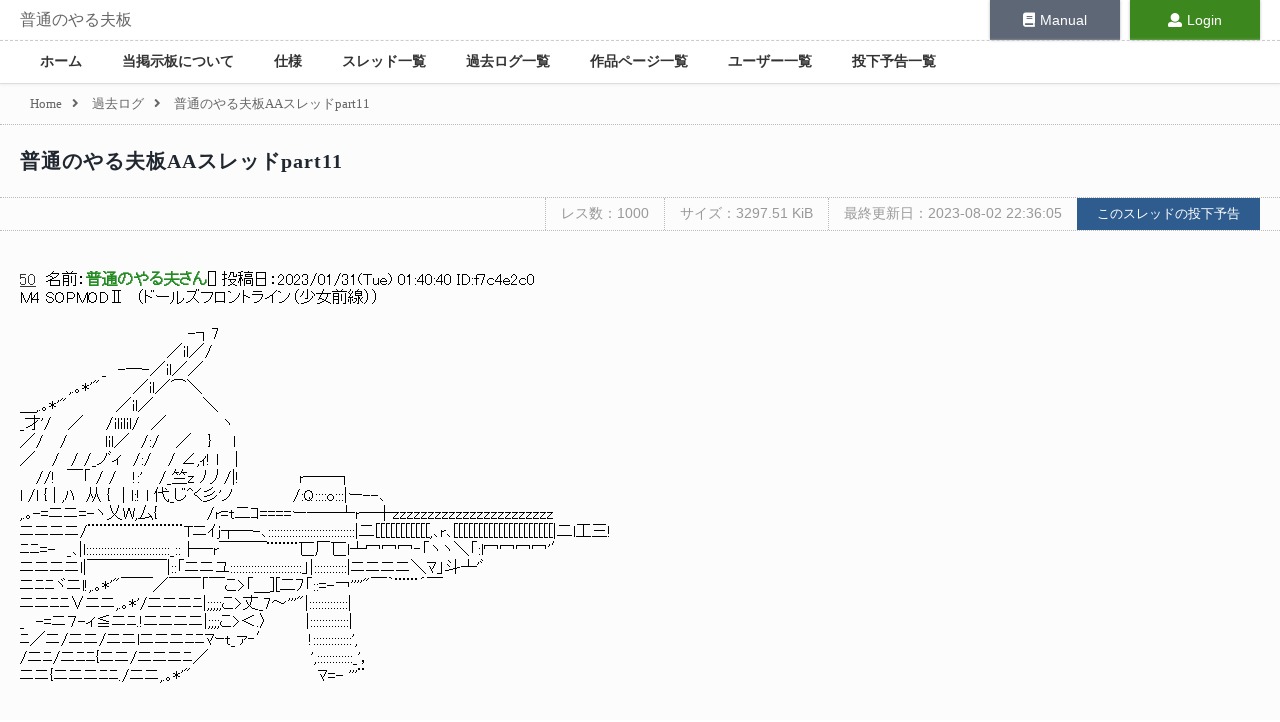

--- FILE ---
content_type: text/html; charset=utf-8
request_url: https://bbs.yaruyomi.com/test/read.cgi/ban/1675095250/50
body_size: 17914
content:
<!doctype html>
<html lang="ja">
<head>
    <meta charset="UTF-8" />
    <title>普通のやる夫板AAスレッドpart11 | 普通のやる夫板</title>
    <meta name="description" content="普通のやる夫板AAスレッドpart11 | 普通のやる夫板">
    <base href="/" />
    <meta name="viewport" content="width=900, maximum-scale=1, user-scalable=yes" />
    <meta name="csrf-token" content="OHHNF8cSHjWvh5WUkUJG9tAS5XzsnKIsf441bK8y" />
    <link rel="preload" as="style" href="https://bbs.yaruyomi.com/build/assets/resources/sass/app-Bxe7PEhG.css" /><link rel="stylesheet" href="https://bbs.yaruyomi.com/build/assets/resources/sass/app-Bxe7PEhG.css" />    <link rel="stylesheet" href="https://use.fontawesome.com/releases/v5.0.9/css/all.css" integrity="sha384-5SOiIsAziJl6AWe0HWRKTXlfcSHKmYV4RBF18PPJ173Kzn7jzMyFuTtk8JA7QQG1" crossorigin="anonymous" />
    <link rel="apple-touch-icon" sizes="192x192" href="https://bbs.yaruyomi.com/apple-touch-icon.png" />
    
        <style>
        @font-face {
            font-family: 'Saitamaar';
            src: local('Saitamaar'),
            url('/fonts/Saitamaar.woff2') format('woff2'),
            url('/fonts/Saitamaar.woff') format('woff'),
            url('/fonts/Saitamaar.ttf') format('truetype');
            url('/fonts/Saitamaar.eot') format('eot'),
            font-weight: normal;
            font-style: normal;
        }
        .aa {
            font-family: 'Saitamaar', 'ＭＳ Ｐゴシック', 'MS PGothic', 'IPAMonaPGothic' !important;
        }
        .aa .wrapper p:first-line {
            font-family: 'ＭＳ Ｐゴシック', 'MS PGothic', 'Saitamaar', 'IPAMonaPGothic' !important;
        }
        </style>    <meta name="twitter:card" content="summary_large_image" />
<meta name="twitter:site" content="@Yaruyomi" />
<meta property="og:url" content="https://bbs.yaruyomi.com/test/read.cgi/ban/1675095250/50" />
<meta property="og:title" content="普通のやる夫板AAスレッドpart11" />
<meta property="og:description" content="普通のやる夫板AAスレッドpart11" />
<meta property="og:image" content="https://bbs.yaruyomi.com/img/thread/1675/16750/1675095250.png" />
</head>
<body id="body">

<div class="wrapper">

    <div class="menu">

        <div class="menu-header">
            <div class="header-title">
                <h1><a href="https://bbs.yaruyomi.com/ban">普通のやる夫板</a></h1>
            </div>

            <div class="header-manual">
                <a href="https://doc.yaruyomi.com/"><span><i class="fas fa-book"></i></span>Manual</a>
            </div>

            <div class="header-user">
                                <a href="https://bbs.yaruyomi.com/ban/login"><span><i class="fas fa-user"></i></span>Login</a>
                            </div>
        </div>

        <nav class="menu-main">
            <ul>
                <li><a href="https://bbs.yaruyomi.com/ban">ホーム</a></li>
                <li><a href="https://bbs.yaruyomi.com/ban/index/about">当掲示板について</a></li>
                <li><a href="https://bbs.yaruyomi.com/ban/index/spec">仕様</a></li>
                <li><a href="https://bbs.yaruyomi.com/ban/subjects">スレッド一覧</a></li>
                <li><a href="https://bbs.yaruyomi.com/ban/kakologs">過去ログ一覧</a></li>
                <li><a href="https://bbs.yaruyomi.com/ban/works">作品ページ一覧</a></li>
                <li><a href="https://bbs.yaruyomi.com/ban/users">ユーザー一覧</a></li>
                <li><a href="https://bbs.yaruyomi.com/ban/post-schedules">投下予告一覧</a></li>
            </ul>
        </nav>

    </div>

    <main class="main">

        <article>

                        <div class="breadcrumb">
                                                            <a href="https://bbs.yaruyomi.com/ban"><span>Home</span></a><i class="fas fa-angle-right"></i>
                                                                                <a href="https://bbs.yaruyomi.com/ban/kakologs"><span>過去ログ</span></a><i class="fas fa-angle-right"></i>
                                                                                <span>普通のやる夫板AAスレッドpart11</span>
                                                </div>
            
            

<div class="thread" id="thread">

    <h1 class="thread-title">
                <a href="https://bbs.yaruyomi.com/test/read.cgi/ban/1675095250">
                普通のやる夫板AAスレッドpart11
                </a>
            </h1>

    <div class="thread-aa-header">
        <span>レス数：1000</span>
        <span>サイズ：3297.51 KiB</span>
        <span>最終更新日：2023-08-02 22:36:05</span>
        <a href="https://bbs.yaruyomi.com/ban/post-schedules/1675095250"><button class="submit">このスレッドの投下予告</button></a>
    </div>

    
    <div class="aa aa-contents" id="aa-contents">

        <div v-pre>
                        <p id="res50">
                <a href="https://bbs.yaruyomi.com/test/read.cgi/ban/1675095250/50"><span class="res-no">50</span></a>
                &nbsp;名前：<span class="name">普通のやる夫さん</span>[<span></span>] 投稿日：<span>2023/01/31(Tue) 01:40:40 ID:f7c4e2c0</span><br />
                <span>M4 SOPMODⅡ　（ドールズフロントライン（少女前線））<br><br>　　　　　　　　　 　 　 　 　 -┐7<br>　　　　　　　　　　 　 　 ／il／/<br>　　　　　　　 _　-─-／il／／<br>　　　　 ,.｡*'&quot;　 　 ／il／⌒＼<br>＿,.｡*'&quot;　 　 　 ／il／　　　　 ＼<br>_才'/　 ／　　/ililil/　／　　　　　ヽ<br>／/　 / 　 　 lil／　/:/　 ／　 } 　 l<br>／　 /　/ /_ノﾞィ　/:/　 / ∠,ｨ! l　 |<br>　 //!　￣「 / /　 !:'　 /_竺z ﾉ丿/|!　　 　 　 r──┐<br>l /l { | ,ﾊ　从 {　| l:! l 代_じ^く彡'ノ　　　　　 /:Q::::o:::|ー--､<br>,.｡-=ニニ=-ヽ乂W,厶{　　　　 /r=t二ｺ====ー──┴r─┼zzzzzzzzzzzzzzzzzzzzzzz<br>ニニニニ/¨¨¨¨¨¨¨¨¨¨¨¨Tニｲj┬─-､:::::::::::::::::::::::::::::|二[[[[[[[[[[[,､r､[[[[[[[[[[[[[[[[[[[[|二l工三!<br>ﾆﾆ=-　_､|l::::::::::::::::::::::::::::_::├─r￣￣￣¨¨¨¨匸厂匸l┴冖冖冖‐「ヽヽ＼「:l冖冖冖冖'′<br>ニニニニl|￣￣￣￣￣|::「ニニユ::::::::::::::::::::::::」|:::::::::::|ニニニニ＼ﾏ」斗┴'ﾞ<br>ニﾆﾆヾニl!,.｡*'&quot;￣￣／￣￣「￣こ&gt;「＿][二ﾌ「::=-￢''''&quot;￣｀¨¨¨´￣<br>ニニﾆﾆ∨ニニ,.｡*'/ニニニﾆ|;;;;;こ&gt;丈_7～'''&quot;|:::::::::::::|<br>_　-=ニ７-ィ≦ニﾆ.!ニニニニ|;;;;こ&gt;＜.〉　　　 |:::::::::::::|<br>ﾆ／ニ/ニニ/ニニlニニニﾆﾆﾏｰt_ァ‐′ 　 　 !:::::::::::::',<br>/ニﾆ/ニﾆﾆ{ニニ/ニニニﾆ／　　　 　 　 　 　 ',::::::::::::_'，<br>ニニ{ニニニﾆﾆ./ニニ,.｡*'&quot;　　　　　　　　　　　 ﾏ=- '''¨<br><br><br>M4 SOPMODⅡ　（ドールズフロントライン（少女前線））<br><br>　　　　　　　 　 　 　 　 　 -、<br>　　　　 　 　 　 　 　 　 _/;ｉ/＿＿ 　 　 l|　　　 　 　 _ ／<br>　　　　　　　　 　 　 ／/;i;/ ／/　　～くi|　 _　　-　／<br>　　　　　　　 　 　 / /;i／ /:.:/,ﾊ 　 　 } ＼　ヽ　　 て_<br>　　　　　　 　 　 ./　イ　 /^/7㍉',　　/　　　　 )　／<br>　　　　　　　 　 /　 | |　/:.:..{ L'ﾉ｀ヽィ,Ｔ､ 　 '， }/<br>　　　　　　 　 ./　　乂./:.:{:.:{ 　 　 　 ‐' ﾊ　　|<br>　　　　　　　_/＿　　　}:.:.:{トゝ/^⌒ヽ　{ｲ　.ﾊ|<br>　　 　 　 ./　　　　¨　-ヾ:.乂 ゝ ＿/　ｨ　 /　 厂￣「ヽ<br>　　　 　 〈　　　　　　　　 ､｀≧=ｰ=_升' ∠,,,_/ Ｑ O「￣￣l]　　　 　 　 　_　 -┐<br>　　　　 ./　　_／￣ ､¨¨二≧､_ヽ∠_／斗:::;二二二二ｺ二二二二二二二二[]<br>　　　　/_ -ﾆ/　　 　 ヽ||::::::::::::::::::::{:|(＿＿(_(＿{{{＿]:::::|]]]]]]]]]](＿(＿_(￣(_(」二Q<br>　　 　 ｀ヾﾆ/　　 　 　 l||:r===ｧzzzへ:::::::::::::::l:::r─‐┬┴┐77777777777777┴┴‐r‐､<br>　　　　 　 /　　　 　 　 ||:::::／　 }　∠ィエ二ｺ､|:::::::::::|Tr‐､!:{:{:{:{:{:{:{:{:{:{:{:{:{:{:{:{:::::::::::::弋ﾉ<br>　　　 　 ./　　　　　　　ヾ¨　 　 ﾊ/:::::::|:|士7￣「_-_-_|;ﾄゝノヾｰ＞'丈ｱ┘^^^^￣￣￣<br>　　　　 /　　　　　　　　　〉　　/ｲﾍ:::::::y士]ヽ　|-_-_-|;|≦ニ=-/￣<br>　　　 ./　　　　　　 /｀ヽ/＞／ﾆ|;i;i;丈_]_／⌒`|-_-_-|;|.ﾆﾆ=-/<br>　　　/　　　　　　 /／　/-=ﾆニ.|;i;i;i;i;|ニ=-/ニ|_-_-_」」.ﾆ=-/<br>　 　 |　　　　 　 .//　 ./-=ﾆニニ､;i;ｉ/ﾆ=-∧ニ -=ニﾆﾆ=-/<br><br><br>M4 SOPMODⅡ　（ドールズフロントライン（少女前線））<br><br>　　　　　　　　　　／〉<br>　　　　　　　-‐／∠ _　　　　./i〉<br>　　　 ／_／／::/斗─-~'+., /i/<br>　　／／//､:／,.｡*'ア　　　 寸<br>　/／　く/／／;;;／／　　　　|ヽ<br>／　　 ／　,;;;;;;;/／l│{　　 ;! |<br>　　　 {　　 |;;;「｀ｧ-､Ｗ{　　/ｨl 　 |<br>　 　 八　　|;;;|| Lﾂ ＼}　∠_ﾘ　 │<br>　 ／　 }ヽ._|;;N　　　　ﾞ´[ｿ / 　 /　　　　＿_<br>／　 ／ニﾆヾ_／^ヽ-､　 ィ /／　　　 /r￢:::＼<br>､丶｀ニニニニ＞ｰ-､ﾉ　ｨ // 　 ＿,r‐||ー||O:o|┐<br>ニニニニ／/-=ニニ「≧zzzzzr7三ゞｲﾆﾆL:::::」┴､_＿＿＿_<br>ヾﾆﾆ｡*'&quot;ﾆ/-=ニニﾆ|:::::::::::::::::::::ヾ「⊆ﾕ:::/──rrrrrrrrrrrrrL＿<br>　√ニニ./-=ニニﾆﾆ､::::::::::::::::::::::/「二:::Tニﾆﾆ7┴┴┴┴'r'r--'<br>　|ニニﾆ.|-=ニニニﾆﾆ〉_ア¨￣,-L」_:::::::」:::||:::「＿]_〕))))))))))))￣)<br>　|ニニニヾ-=ﾆ＼ニニ〉　　　/;;;;;;;;;;;;;;;;〉」「＿」ｭ77冖冖冖冖'￣<br>/ !ニニﾆﾆ∧-=ニ.＼ﾆ＼-/ニニ-_;;;;;;厂;;;;;ト_-〉┘<br>　.lニニニﾆ.∧-=ニニ＼ﾆヾニヾニﾆYﾍ;;;;;/&gt;∠〕<br>､　!ニニニニ∧-=ニﾆﾆ/ﾆ〉-＼-Lﾆ/ﾆK|　「｀T′<br>/ ７ヾ二ニﾆﾆ.∧-=ﾆ／ﾆ/ニニ,lニ/ﾆ/ゝL.」／<br>. ///　¨ 77-=ﾆ∧-=ﾆﾆ/ニニ/ニ=-'ﾞ<br>///　　.//　|l　　 |＼-=ニﾆﾆ/／<br>//　　.//　 ,||ｰ─|.ニヽ=斗≦<br>/　　.//　 /:||:|　|:|ニニ-_<br>＼ .//　 /ﾆ.!!:!　!:!ニニﾆ-_<br><br><br>M4 SOPMODⅡ　（ドールズフロントライン（少女前線））<br><br>　　　　　　　　　　　　　_　　　　 　 　 　 　 __<br>　　　　　　　　　　　　 |ili　　　　　　　　　　|ili<br>　　　　　　 　 　 　 　 |ilil 　 _,.｡-─‐-　_　 |il|<br>　　　　　　　　　　　　|lili|／､丶 ￣~'+.,　 ヾlil|<br>　　　　　　　 　 　 　 |lil/／　　　　　　 ヽ　 lil|<br>　 　 　 　 　 　 　 　 |l//　 , /　　　､　　　　|ir-､<br>　　　　　　　　　　　 |l/　 /　! 　 l　 |l､　　l　|ilY:l　　　　＿＿<br>　　　　　 　 　 　 　 |l!　/ﾊ　| 　 l　/ハ│ﾊ. lilil::|　　／-／<br>　　　　　　　　　 ＿」| //_竺､! ,─-∠,j l/ 」 lilil::l　./ニ/<br>　　　　　　　　／:::;/ﾊK代_沙/∥￣||:|ﾞ/ /;;l lili/／-∠＿<br>　　　　　　　/:::／∥∧! ゝ　/:∥￣「ヾ／l;;;;l 「ﾆﾆ/ニニニニﾆ=-<br>　　 　 　 　 ヾ'　ｨ从{　＞==L::||::::＿::::L__「;;;ﾄLﾆ/ﾆ／￣<br>　　　　　　/　 ｲニニ〈:::/::::::::::-=L::_:::::::::::::::::=-...∠＿<br>　　　　　./／ ,ﾉニニﾆﾄ|:::::／¨ヾ::::::::::::::=-:::::_:::::]┌┐|7<br>　　　　 //　/|ニニﾆﾆ|ﾉ::::{　 ／,二ヾ::::::::::::::／,-┘::L:ヽ<br>　　 　 .l/　/-j/ﾆﾆ|ﾆﾆ/＼＼{ /　　　Y::「|:/:::/::／ニ=- L_<br>　　　　|　/ﾆ/ニﾆ/ ／};;ヾ┤|::乂　 _ノ::::|」|::::{:::|ニニニニニﾆ=-　_<br>　　　　 /{ニ{ﾆﾆ/ /:::ハ＼〉_」::::::::「丈／ヾ乂:ゞ＼ニニニニﾆ/´::::::ヾ<br>　　　 ./ﾆヽニﾆ／|:::ヾ;;;丈〕:::lーr┘/;;／￣＼7=-r¨　-ﾆ_ﾆﾆ{{:::::::::::ﾘ<br>　　　/ﾆﾆ/￣/ﾆﾆ＼:::::7:::l:::::|:::::l　 `´　　　 　 ￣　　　　　¨ '''ｰ=-''ﾞ<br>　 　 |ニ./-／ニニニヾ=-'l:::::|:::::|<br>　 　 ヾニニニ_ﾆ-=／　　 l:::::|:::::|<br>　　 　 乂ニニニ／　　　　l:::::|:::::|<br>　　　　　 ｀¨¨¨´　　　　　　¨¨ ￣<br></span>
            </p>
                    </div>
        <div class="popup" v-show="popupResFlg" id="popup" v-on:mouseover="mouseoverPopup" v-on:mouseout="mouseoutPopup" style="display: none;">
            <p v-for="res in popupRes" class="res">
                <a :href="res.resLink"><span class="res-no" v-text="res.resNo"></span></a>
                &nbsp;名前：<span class="name" v-html="res.name"></span>[<span v-html="res.email"></span>] 投稿日：<span v-text="res.date"></span><br />
                <span v-html="res.body"></span>
            </p>
        </div>
    </div>

    
    <div class="thread-footer">
        
            </div>

    <Teleport to="body">
        <modal :show="showModal" :title="modalTitle" :message="modalMessage" :show-cancel="modalShowCancel" @click-cancel="modalCenceled" @click-ok="modalClicked">
            <template #header>
                <h3>custom header</h3>
            </template>
        </modal>
    </Teleport>
</div>


<input type="hidden" id="threadUrl" value="https://bbs.yaruyomi.com/test/read.cgi/ban/1675095250" />
<input type="hidden" id="threadLatestUrl" value="https://bbs.yaruyomi.com/test/read.cgi/ban/1675095250/l20" />
<input type="hidden" id="getThreadResOriginUrl" value="https://bbs.yaruyomi.com/api/thread/1675095250/res" />
<input type="hidden" id="postThreadResUrl" value="https://bbs.yaruyomi.com/test/post-res" />
<input type="hidden" id="key" value="1675095250" />
<input type="hidden" id="bbs" value="ban" />


        </article>

    </main>

    <div class="footer" id="footer">

        <div class="footer-sect">
            <h2>Author</h2>
            <ul>
                <li>◆Y0H0G.GOFk</li>
                <li><a href="https://twitter.com/YaruyomiApp"><i class="fab fa-twitter"></i></a></li>
            </ul>
        </div>

        <div class="footer-sect">
            <h2>Sites</h2>
            <ul>
                <li><a href="https://www.yaruyomi.com/">Yaruyomi</a></li>
                <li><a href="https://aa.yaruyomi.com/">AAMZ Viewer</a></li>
                <li><a href="https://bbs.yaruyomi.com/">普通のやる夫板</a></li>
            </ul>
        </div>

        <div class="footer-sect">
            <h2>Navigation</h2>
            <ul>
                <li><a href="https://bbs.yaruyomi.com/ban">Home</a></li>
                <li><a href="https://bbs.yaruyomi.com/ban/index/about">About us</a></li>
                <li><a href="https://bbs.yaruyomi.com/ban/index/spec">Spec</a></li>
                <li><a href="https://bbs.yaruyomi.com/ban/subjects">Threads</a></li>
                <li><a href="https://bbs.yaruyomi.com/ban/kakologs">Kakologs</a></li>
                <li><a href="https://bbs.yaruyomi.com/ban/works">Works</a></li>
                <li><a href="https://bbs.yaruyomi.com/ban/users">Users</a></li>
                <li><a href="https://bbs.yaruyomi.com/ban/post-schedules">Post Schedules</a></li>
            </ul>
        </div>

        <div class="footer-sect">
            <h2>User Page</h2>
            <ul>
                                <li><a href="https://bbs.yaruyomi.com/ban/login">Login</a></li>
                            </ul>
        </div>

                        <div class="footer-sect">
            <h2>Thanks</h2>
            <ul>
<li><a href="https://keage.sakura.ne.jp/">keage</a></li>
            </ul>
        </div>

        
        <p class="totop">
            <button @click="scrollToTop"><i class="fas fa-arrow-up"></i></button>
        </p>

    </div>

</div>

<link rel="preload" as="style" href="https://bbs.yaruyomi.com/build/assets/index-BZFLyzlL.css" /><link rel="modulepreload" as="script" href="https://bbs.yaruyomi.com/build/assets/resources\js\app.js-TrMkYw7d.js" /><link rel="modulepreload" as="script" href="https://bbs.yaruyomi.com/build/assets/resources\js\bootstrap.js-oOWhC9yR.js" /><link rel="modulepreload" as="script" href="https://bbs.yaruyomi.com/build/assets/resources\js\common.js-BufSOpMq.js" /><link rel="modulepreload" as="script" href="https://bbs.yaruyomi.com/build/assets/index-DHG3cL5c.js" /><link rel="stylesheet" href="https://bbs.yaruyomi.com/build/assets/index-BZFLyzlL.css" /><script type="module" src="https://bbs.yaruyomi.com/build/assets/resources\js\app.js-TrMkYw7d.js"></script><link rel="preload" as="style" href="https://bbs.yaruyomi.com/build/assets/index-BZFLyzlL.css" /><link rel="modulepreload" as="script" href="https://bbs.yaruyomi.com/build/assets/resources\js\page\thread.js--jWo32yV.js" /><link rel="modulepreload" as="script" href="https://bbs.yaruyomi.com/build/assets/resources\js\common.js-BufSOpMq.js" /><link rel="modulepreload" as="script" href="https://bbs.yaruyomi.com/build/assets/index-DHG3cL5c.js" /><link rel="modulepreload" as="script" href="https://bbs.yaruyomi.com/build/assets/Modal-Ctl9lu7r.js" /><link rel="modulepreload" as="script" href="https://bbs.yaruyomi.com/build/assets/_plugin-vue_export-helper-DlAUqK2U.js" /><link rel="stylesheet" href="https://bbs.yaruyomi.com/build/assets/index-BZFLyzlL.css" /><script type="module" src="https://bbs.yaruyomi.com/build/assets/resources\js\page\thread.js--jWo32yV.js"></script>
</body>
</html>
